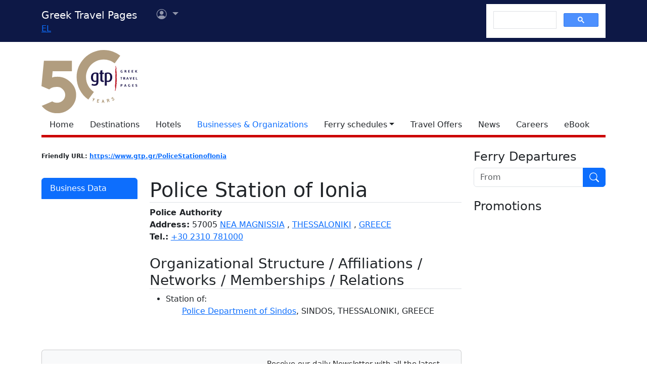

--- FILE ---
content_type: text/html; charset=utf-8
request_url: https://www.google.com/recaptcha/api2/aframe
body_size: 113
content:
<!DOCTYPE HTML><html><head><meta http-equiv="content-type" content="text/html; charset=UTF-8"></head><body><script nonce="Xto4pJ5ik8k7e8-j7WsmXQ">/** Anti-fraud and anti-abuse applications only. See google.com/recaptcha */ try{var clients={'sodar':'https://pagead2.googlesyndication.com/pagead/sodar?'};window.addEventListener("message",function(a){try{if(a.source===window.parent){var b=JSON.parse(a.data);var c=clients[b['id']];if(c){var d=document.createElement('img');d.src=c+b['params']+'&rc='+(localStorage.getItem("rc::a")?sessionStorage.getItem("rc::b"):"");window.document.body.appendChild(d);sessionStorage.setItem("rc::e",parseInt(sessionStorage.getItem("rc::e")||0)+1);localStorage.setItem("rc::h",'1768479535745');}}}catch(b){}});window.parent.postMessage("_grecaptcha_ready", "*");}catch(b){}</script></body></html>